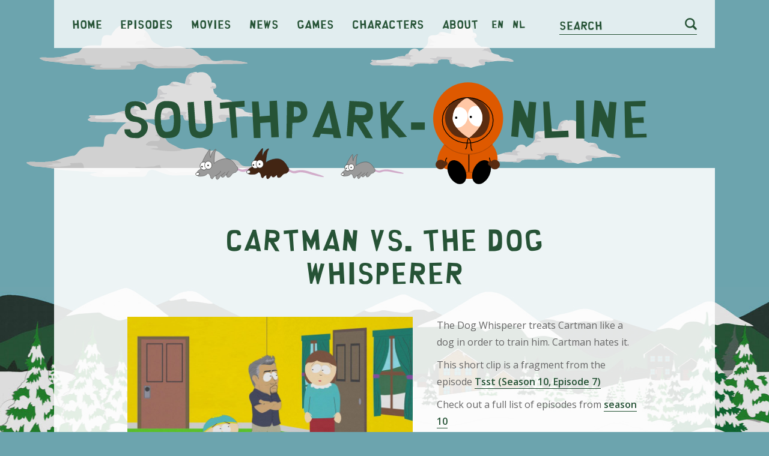

--- FILE ---
content_type: text/html; charset=UTF-8
request_url: https://southpark-online.nl/en/clip/cartman-vs-the-dog-whisperer
body_size: 4658
content:
<!doctype html>
<html class="no-js" lang="en">
<head>
    <meta charset="utf-8" />
    <meta name="viewport" content="width=device-width, initial-scale=1.0" />
            <script async src="//pagead2.googlesyndication.com/pagead/js/adsbygoogle.js?client=ca-pub-3707221209249673" crossorigin="anonymous"></script>
<script async>
    window.addEventListener( 'load', function() {
        var settings_set = false;
        var banners = document.getElementsByClassName('adsbygoogle');
        for(var i = 0; i < banners.length; i++)
        {
            // Ignore adsbygoogle-noablate, that (hidden) banner appears to be auto-added
            if( !banners.item(i).classList.contains('js-lazy-ad') && !banners.item(i).classList.contains('adsbygoogle-noablate')  ){
                
                    (adsbygoogle = window.adsbygoogle || []).push({});
                
console.log('non lazy ad pushed');
            }
        }
    } );
</script>                <!-- Google tag (gtag.js) -->
<script async src="https://www.googletagmanager.com/gtag/js?id=G-YC9N022114"></script>
<script>
  window.dataLayer = window.dataLayer || [];
  function gtag(){dataLayer.push(arguments);}
  gtag('js', new Date());

  gtag('config', 'G-YC9N022114');
</script>    
        <title>Cartman vs. The Dog Whisperer - Clip | Tsst - Episode | Southpark-online.nl</title>
    
    <link href="https://fonts.gstatic.com" rel="preconnect" crossorigin>
    <link href="https://fonts.googleapis.com" rel="preconnect" crossorigin>

    
    <link rel="shortcut icon" href="/assets/images/favicon/favicon.ico" type="image/x-icon" />
    <link rel="apple-touch-icon" sizes="57x57" href="/assets/images/favicon/apple-touch-icon-57x57.png">
    <link rel="apple-touch-icon" sizes="60x60" href="/assets/images/favicon/apple-touch-icon-60x60.png">
    <link rel="apple-touch-icon" sizes="72x72" href="/assets/images/favicon/apple-touch-icon-72x72.png">
    <link rel="apple-touch-icon" sizes="76x76" href="/assets/images/favicon/apple-touch-icon-76x76.png">
    <link rel="apple-touch-icon" sizes="114x114" href="/assets/images/favicon/apple-touch-icon-114x114.png">
    <link rel="apple-touch-icon" sizes="120x120" href="/assets/images/favicon/apple-touch-icon-120x120.png">
    <link rel="apple-touch-icon" sizes="144x144" href="/assets/images/favicon/apple-touch-icon-144x144.png">
    <link rel="apple-touch-icon" sizes="152x152" href="/assets/images/favicon/apple-touch-icon-152x152.png">
    <link rel="apple-touch-icon" sizes="180x180" href="/assets/images/favicon/apple-touch-icon-180x180.png">
    <link rel="icon" type="image/png" href="/assets/images/favicon/favicon-16x16.png" sizes="16x16">
    <link rel="icon" type="image/png" href="/assets/images/favicon/favicon-32x32.png" sizes="32x32">
    <link rel="icon" type="image/png" href="/assets/images/favicon/favicon-96x96.png" sizes="96x96">
    <link rel="icon" type="image/png" href="/assets/images/favicon/android-chrome-192x192.png" sizes="192x192">
    <meta name="msapplication-square70x70logo" content="/assets/images/favicon/smalltile.png" />
    <meta name="msapplication-square150x150logo" content="/assets/images/favicon/mediumtile.png" />
    <meta name="msapplication-wide310x150logo" content="/assets/images/favicon/widetile.png" />
    <meta name="msapplication-square310x310logo" content="/assets/images/favicon/largetile.png" />

    <link rel="alternate" hreflang="en" href="https://southpark-online.nl/en/clip/cartman-vs-the-dog-whisperer" />
    <link rel="alternate" hreflang="nl" href="https://southpark-online.nl/nl/clip/cartman-vs-the-dog-whisperer" />
    <link rel="alternate" hreflang="x-default" href="https://southpark-online.nl/en/clip/cartman-vs-the-dog-whisperer" />

        <meta name="keywords" content="Cartman vs. The Dog Whisperer, South Park clip, South Park clip Cartman vs. The Dog Whisperer, watch South Park clip Cartman vs. The Dog Whisperer online, watch South Park clip Cartman vs. The Dog Whisperer">
    
    <meta name="description" content="The Dog Whisperer begins working with Cartman.">

        <meta property="og:title" content="Clip Cartman vs. The Dog Whisperer | Episode Tsst | Southpark-online.nl">
    <meta property="og:description" content="The Dog Whisperer begins working with Cartman.">
        <meta property="og:type" content="website">
        <meta property="og:url" content="https://southpark-online.nl/en/clip/cartman-vs-the-dog-whisperer">
        <meta property="og:image" content="https://southpark-online.nl/assets/images/website/img_opengraph.jpg">

        
        <meta name="twitter:card" content="summary">
        <meta name="twitter:title" content="Clip Cartman vs. The Dog Whisperer | Episode Tsst | Southpark-online.nl">
    <meta name="twitter:description" content="The Dog Whisperer begins working with Cartman.">
        <meta name="twitter:image" content="https://southpark-online.nl/assets/images/website/img_opengraph.jpg">
        <meta name="twitter:url" content="https://southpark-online.nl/en/clip/cartman-vs-the-dog-whisperer">

        <link rel="preload" href="/assets/fonts/south-park/south-park.ttf" as="font" crossorigin="anonymous" />

            <link rel="stylesheet" href="/assets/css/app.css">
    
    
    
</head>
<body class="is-non-touch  ">
            <div class="u-relative u-overflow-x-hidden">
            <div class="o-clouds js-clouds-and-vehicles-holder"></div>
            <header class="o-wrapper u-relative u-z-index-higher c-header">
                <div class="o-wrapper-inner c-top-bar">
                    
                    
                    
                    
                    

                    <div class="c-top-bar-inner">
                        <nav class="c-nav-wrapper js-nav">
    <ul class="c-nav">
        <li class="c-nav-item"><a href="/en" class="c-nav-anchor">Home</a></li>
        <li class="c-nav-item"><a href="/en/episodes/season-26" class="c-nav-anchor">Episodes</a></li>
        <li class="c-nav-item"><a href="/en/movies" class="c-nav-anchor">Movies</a></li>
        <li class="c-nav-item"><a href="/en/news" class="c-nav-anchor">News</a></li>
        <li class="c-nav-item"><a href="/en/games" class="c-nav-anchor">Games</a></li>
        <li class="c-nav-item"><a href="/en/characters" class="c-nav-anchor">Characters</a></li>
        <li class="c-nav-item"><a href="/en/about-us" class="c-nav-anchor">About</a></li>
        <li class="c-nav-item"><a href="/en/clip/cartman-vs-the-dog-whisperer" class="c-language-anchor">en</a></li>
        <li class="c-nav-item"><a href="/nl/clip/cartman-vs-the-dog-whisperer" class="c-language-anchor">nl</a></li>
    </ul>
</nav>
                        <div class="c-search-wrapper">
    <form action="/en/search" method="GET" class="c-search-form js-search-animation">
        <input type="text" name="q" class="c-field c-search-input" id="search" value="">
        <label for="search" class="c-search-label">Search</label>
        <button type="submit" class="c-search-button">
            <svg xmlns="http://www.w3.org/2000/svg" viewBox="0 0 24 24" class="c-search-icon">
                <path class="c-search-icon-path" d="M23.4,20.6l-5.1-5.1A10.49,10.49,0,0,0,20,10,10,10,0,1,0,10,20a9.67,9.67,0,0,0,5.5-1.7l5.1,5.1a2,2,0,0,0,2.8-2.8ZM3,10a7,7,0,1,1,7,7A7,7,0,0,1,3,10Z" />
            </svg>
        </button>
    </form>
</div>                        <a href="/en/search" class="c-search-icon-anchor hide-for-large">
                            <svg xmlns="http://www.w3.org/2000/svg" viewBox="0 0 24 24" class="c-search-icon">
                                <path class="c-search-icon-path" d="M23.4,20.6l-5.1-5.1A10.49,10.49,0,0,0,20,10,10,10,0,1,0,10,20a9.67,9.67,0,0,0,5.5-1.7l5.1,5.1a2,2,0,0,0,2.8-2.8ZM3,10a7,7,0,1,1,7,7A7,7,0,0,1,3,10Z" />
                            </svg>
                        </a>
                        <button type="button" class="c-hamburger hide-for-medium js-hamburger">
                            <span class="c-hamburger-inner"></span>
                        </button>
                    </div>
                </div>
                <div class="c-header-view small">
                    <img src="/assets/images/website/logo_southparkonline.svg" class="c-logo">
                </div>
            </header>
            <div class="o-flex-parent u-relative align-center">
                
                
                
                <main class="o-wrapper u-no-margin">
                                                                        
                            <div class="row small-collapse xlarge-uncollapse align-center o-wrapper-inner u-bg-ghost-white u-padding-vertical-medium">
            <div class="column">
        <div class="c-banner responsive-banner" >
                    <ins class="adsbygoogle  between-content"
                style="display:block;"
                data-ad-client="ca-pub-3707221209249673"
                data-ad-slot="4602043116"
                data-ad-format="auto"
                data-full-width-responsive="true"
                ></ins>
                    </div>
                </div>
        </div>
    
                                                                
     <div class="row align-center o-wrapper-inner u-bg-ghost-white u-padding-top-medium">
        <section class="column small-10">
            <header class="row align-center">
                <h1 class="c-heading-large medium-10 column text-center">Cartman vs. The Dog Whisperer</h1>
            </header>

            <div class="row">
                <div class="column small-12">
                                            <figure class="o-episode-image text-center xlarge-text-left">
                            <img src="/assets/images/clips/cartman-vs-the-dog-whisperer.jpg" alt="Cartman vs. The Dog Whisperer - Season 10 Episode 7 - South Park" title="Cartman vs. The Dog Whisperer - Season 10 Episode 7 - South Park">
                        </figure>
                                                            <p>
                        The Dog Whisperer treats Cartman like a dog in order to train him. Cartman hates it.
                    </p>
                    <p>
                        This short clip is a fragment from the episode                        <a class="c-link c-link-underline u-font-bold" href="/en/episodes/season-10/episode-7/tsst">Tsst (Season 10, Episode 7)</a>
                    </p>
                    <p>
                        Check out a full list of episodes from                        <a class="c-link c-link-underline u-font-bold" href="/en/episodes?10">season 10</a>
                    </p>
                </div>
            </div>
        </section>
    </div>

     
    <div class="row small-collapse xlarge-uncollapse align-center o-wrapper-inner u-bg-ghost-white u-padding-vertical-medium">
            <div class="column">
        <div class="c-banner responsive-banner" >
                    <ins class="adsbygoogle  between-content"
                style="display:block;"
                data-ad-client="ca-pub-3707221209249673"
                data-ad-slot="1946770246"
                data-ad-format="auto"
                data-full-width-responsive="true"
                ></ins>
                    </div>
                </div>
        </div>
    

     <div class="row align-center o-wrapper-inner u-bg-ghost-white u-padding-bottom ">
        <div class="column small-10">
                            <div class="row">
                    <div class="column">
                        <h2 class="c-heading-small">Watch clip</h2>
                        Watch this clip on the website <a href="https://www.southparkstudios.com/video-clips/lauyra/south-park-cartman-vs-the-dog-whisperer" target="_blank" class="c-link c-link-underline u-font-bold" target="_blank">southparkstudios.com</a>.                    </div>
                </div>
                        <footer class="row">
                <div class="column small-12 u-margin-top-large">
                    <a href="https://southpark-online.nl" class="c-link-sp">< Go back</a>
                </div>
            </footer>
        </div>
    </div>

    
    <div class="row align-center o-wrapper-inner u-bg-ghost-white">
    <div class="column medium-10">
        <hr class="u-no-margin-vertical">        
    </div>
</div>
    
    <div class="o-wrapper-inner u-bg-ghost-white u-padding-top">
        <div class="row align-center">
            <div class="small-12 column text-center">
                <header class="row align-center">
                    <h2 class="c-heading-medium medium-10 column text-center">Clips from the same episode "<a href="/en/episodes/season-10/episode-7/tsst">Tsst</a>"</h2>
                </header>

                <div class="row align-center small-up-1 medium-up-2 large-up-4">
                    <a href="/en/clip/cartman-vs-nanny-911" class="column c-card o-image-scale primary">
            <article>
                                    <figure class="c-card-image u-overflow-hidden">
                                                    <img data-src="/assets/images/clips/cartman-vs-nanny-911.jpg" width="250" alt="Cartman vs. Nanny 911 - Season 10 Episode 7 - South Park" title="Cartman vs. Nanny 911 - Season 10 Episode 7 - South Park" class="o-image js-lazy">
                            <noscript>
                                <img src="/assets/images/clips/cartman-vs-nanny-911.jpg" width="250" alt="Cartman vs. Nanny 911 - Season 10 Episode 7 - South Park" title="Cartman vs. Nanny 911 - Season 10 Episode 7 - South Park" class="o-image">
                            </noscript>
                                            </figure>
                                <header>
                    <h2 class="c-heading-small c-card-title">Cartman vs. Nanny 911</h2>
                </header>
                 
                    <p class="c-card-content">Nanny Stella of the TV show &quot;Nanny 911&quot; comes to impose some discipline on Cartman, but her bag of t...</p>
                                <footer class="u-margin-top-small">
                    <span class="c-card-anchor">> Watch clip</span>
                </footer>
            </article>
        </a>
        
        
        

        
        
            <a href="/en/clip/discipline-with-kfc" class="column c-card o-image-scale primary">
            <article>
                                    <figure class="c-card-image u-overflow-hidden">
                                                    <img data-src="/assets/images/clips/discipline-with-kfc.jpg" width="250" alt="Discipline with KFC - Season 10 Episode 7 - South Park" title="Discipline with KFC - Season 10 Episode 7 - South Park" class="o-image js-lazy">
                            <noscript>
                                <img src="/assets/images/clips/discipline-with-kfc.jpg" width="250" alt="Discipline with KFC - Season 10 Episode 7 - South Park" title="Discipline with KFC - Season 10 Episode 7 - South Park" class="o-image">
                            </noscript>
                                            </figure>
                                <header>
                    <h2 class="c-heading-small c-card-title">Discipline with KFC</h2>
                </header>
                 
                    <p class="c-card-content">The Dog Whisperer picks up where he left off. He shows Cartman&#039;s Mom how to establish dominance.</p>
                                <footer class="u-margin-top-small">
                    <span class="c-card-anchor">> Watch clip</span>
                </footer>
            </article>
        </a>
        
        
        

        
        
            <a href="/en/clip/walking-cartman" class="column c-card o-image-scale primary">
            <article>
                                    <figure class="c-card-image u-overflow-hidden">
                                                    <img data-src="/assets/images/clips/walking-cartman.jpg" width="250" alt="Walking Cartman - Season 10 Episode 7 - South Park" title="Walking Cartman - Season 10 Episode 7 - South Park" class="o-image js-lazy">
                            <noscript>
                                <img src="/assets/images/clips/walking-cartman.jpg" width="250" alt="Walking Cartman - Season 10 Episode 7 - South Park" title="Walking Cartman - Season 10 Episode 7 - South Park" class="o-image">
                            </noscript>
                                            </figure>
                                <header>
                    <h2 class="c-heading-small c-card-title">Walking Cartman</h2>
                </header>
                 
                    <p class="c-card-content">The Dog Whisperer leashes Cartman up and walks him. By the time the walk is over, Cartman&#039;s mom has ...</p>
                                <footer class="u-margin-top-small">
                    <span class="c-card-anchor">> Watch clip</span>
                </footer>
            </article>
        </a>
        
        
        

        
        
            <a href="/en/clip/cartman-vs-super-nanny" class="column c-card o-image-scale primary">
            <article>
                                    <figure class="c-card-image u-overflow-hidden">
                                                    <img data-src="/assets/images/clips/cartman-vs-super-nanny.jpg" width="250" alt="Cartman vs. Super Nanny - Season 10 Episode 7 - South Park" title="Cartman vs. Super Nanny - Season 10 Episode 7 - South Park" class="o-image js-lazy">
                            <noscript>
                                <img src="/assets/images/clips/cartman-vs-super-nanny.jpg" width="250" alt="Cartman vs. Super Nanny - Season 10 Episode 7 - South Park" title="Cartman vs. Super Nanny - Season 10 Episode 7 - South Park" class="o-image">
                            </noscript>
                                            </figure>
                                <header>
                    <h2 class="c-heading-small c-card-title">Cartman vs. Super Nanny</h2>
                </header>
                 
                    <p class="c-card-content">Cartman sends Super Nanny off to a mental institution after 3 days of mental torture.</p>
                                <footer class="u-margin-top-small">
                    <span class="c-card-anchor">> Watch clip</span>
                </footer>
            </article>
        </a>
        
        
        

        
        
            <a href="/en/clip/little-runaway" class="column c-card o-image-scale primary">
            <article>
                                    <figure class="c-card-image u-overflow-hidden">
                                                    <img data-src="/assets/images/clips/little-runaway.jpg" width="250" alt="Little Runaway - Season 10 Episode 7 - South Park" title="Little Runaway - Season 10 Episode 7 - South Park" class="o-image js-lazy">
                            <noscript>
                                <img src="/assets/images/clips/little-runaway.jpg" width="250" alt="Little Runaway - Season 10 Episode 7 - South Park" title="Little Runaway - Season 10 Episode 7 - South Park" class="o-image">
                            </noscript>
                                            </figure>
                                <header>
                    <h2 class="c-heading-small c-card-title">Little Runaway</h2>
                </header>
                 
                    <p class="c-card-content">Cartman runs away from home, confident that any of his friends will take him in off the streets. He ...</p>
                                <footer class="u-margin-top-small">
                    <span class="c-card-anchor">> Watch clip</span>
                </footer>
            </article>
        </a>
        
        
        

        
        
            <a href="/en/clip/eric-is-out-of-control" class="column c-card o-image-scale primary">
            <article>
                                    <figure class="c-card-image u-overflow-hidden">
                                                    <img data-src="/assets/images/clips/eric-is-out-of-control.jpg" width="250" alt="Eric is Out of Control - Season 10 Episode 7 - South Park" title="Eric is Out of Control - Season 10 Episode 7 - South Park" class="o-image js-lazy">
                            <noscript>
                                <img src="/assets/images/clips/eric-is-out-of-control.jpg" width="250" alt="Eric is Out of Control - Season 10 Episode 7 - South Park" title="Eric is Out of Control - Season 10 Episode 7 - South Park" class="o-image">
                            </noscript>
                                            </figure>
                                <header>
                    <h2 class="c-heading-small c-card-title">Eric is Out of Control</h2>
                </header>
                 
                    <p class="c-card-content">When Cartman convinces some kid to saw through his own leg at school, his mom is at her wit&#039;s end.</p>
                                <footer class="u-margin-top-small">
                    <span class="c-card-anchor">> Watch clip</span>
                </footer>
            </article>
        </a>
        
        
        

        
        
            <a href="/en/clip/skinless-chicken" class="column c-card o-image-scale primary">
            <article>
                                    <figure class="c-card-image u-overflow-hidden">
                                                    <img data-src="/assets/images/clips/skinless-chicken.jpg" width="250" alt="Skinless Chicken - Season 10 Episode 7 - South Park" title="Skinless Chicken - Season 10 Episode 7 - South Park" class="o-image js-lazy">
                            <noscript>
                                <img src="/assets/images/clips/skinless-chicken.jpg" width="250" alt="Skinless Chicken - Season 10 Episode 7 - South Park" title="Skinless Chicken - Season 10 Episode 7 - South Park" class="o-image">
                            </noscript>
                                            </figure>
                                <header>
                    <h2 class="c-heading-small c-card-title">Skinless Chicken</h2>
                </header>
                 
                    <p class="c-card-content">When Cartman returns from the streets, Cartman&#039;s Mom quickly establishes her dominance.</p>
                                <footer class="u-margin-top-small">
                    <span class="c-card-anchor">> Watch clip</span>
                </footer>
            </article>
        </a>
        
        
        

        
        
            <a href="/en/clip/best-friend-or-son" class="column c-card o-image-scale primary">
            <article>
                                    <figure class="c-card-image u-overflow-hidden">
                                                    <img data-src="/assets/images/clips/best-friend-or-son.jpg" width="250" alt="Best Friend or Son? - Season 10 Episode 7 - South Park" title="Best Friend or Son? - Season 10 Episode 7 - South Park" class="o-image js-lazy">
                            <noscript>
                                <img src="/assets/images/clips/best-friend-or-son.jpg" width="250" alt="Best Friend or Son? - Season 10 Episode 7 - South Park" title="Best Friend or Son? - Season 10 Episode 7 - South Park" class="o-image">
                            </noscript>
                                            </figure>
                                <header>
                    <h2 class="c-heading-small c-card-title">Best Friend or Son?</h2>
                </header>
                 
                    <p class="c-card-content">Cartman has changed completely, the perfect son -- he&#039;s up early doing homework, chores and eating a...</p>
                                <footer class="u-margin-top-small">
                    <span class="c-card-anchor">> Watch clip</span>
                </footer>
            </article>
        </a>
        
        
        

        
        
            <a href="/en/clip/leader-of-the-pack" class="column c-card o-image-scale primary">
            <article>
                                    <figure class="c-card-image u-overflow-hidden">
                                                    <img data-src="/assets/images/clips/leader-of-the-pack.jpg" width="250" alt="Leader of the Pack - Season 10 Episode 7 - South Park" title="Leader of the Pack - Season 10 Episode 7 - South Park" class="o-image js-lazy">
                            <noscript>
                                <img src="/assets/images/clips/leader-of-the-pack.jpg" width="250" alt="Leader of the Pack - Season 10 Episode 7 - South Park" title="Leader of the Pack - Season 10 Episode 7 - South Park" class="o-image">
                            </noscript>
                                            </figure>
                                <header>
                    <h2 class="c-heading-small c-card-title">Leader of the Pack</h2>
                </header>
                 
                    <p class="c-card-content">Cartman&#039;s spirit is broken and finally he starts to behave. He can&#039;t believe he&#039;s brushing his teeth...</p>
                                <footer class="u-margin-top-small">
                    <span class="c-card-anchor">> Watch clip</span>
                </footer>
            </article>
        </a>
        
        
        

        
        
            <a href="/en/clip/paper-towels-and-a-knife" class="column c-card o-image-scale primary">
            <article>
                                    <figure class="c-card-image u-overflow-hidden">
                                                    <img data-src="/assets/images/clips/paper-towels-and-a-knife.jpg" width="250" alt="Paper Towels and a Knife - Season 10 Episode 7 - South Park" title="Paper Towels and a Knife - Season 10 Episode 7 - South Park" class="o-image js-lazy">
                            <noscript>
                                <img src="/assets/images/clips/paper-towels-and-a-knife.jpg" width="250" alt="Paper Towels and a Knife - Season 10 Episode 7 - South Park" title="Paper Towels and a Knife - Season 10 Episode 7 - South Park" class="o-image">
                            </noscript>
                                            </figure>
                                <header>
                    <h2 class="c-heading-small c-card-title">Paper Towels and a Knife</h2>
                </header>
                 
                    <p class="c-card-content">Cartman is inches from killing his mother, but he just can&#039;t. He has a psychotic episode that makes ...</p>
                                <footer class="u-margin-top-small">
                    <span class="c-card-anchor">> Watch clip</span>
                </footer>
            </article>
        </a>
        
        
        

        
        
            <a href="/en/clip/plan-to-kill-mom" class="column c-card o-image-scale primary">
            <article>
                                    <figure class="c-card-image u-overflow-hidden">
                                                    <img data-src="/assets/images/clips/plan-to-kill-mom.jpg" width="250" alt="Plan to Kill Mom - Season 10 Episode 7 - South Park" title="Plan to Kill Mom - Season 10 Episode 7 - South Park" class="o-image js-lazy">
                            <noscript>
                                <img src="/assets/images/clips/plan-to-kill-mom.jpg" width="250" alt="Plan to Kill Mom - Season 10 Episode 7 - South Park" title="Plan to Kill Mom - Season 10 Episode 7 - South Park" class="o-image">
                            </noscript>
                                            </figure>
                                <header>
                    <h2 class="c-heading-small c-card-title">Plan to Kill Mom</h2>
                </header>
                 
                    <p class="c-card-content">Fed up with his mom&#039;s new rules, Cartman decides to kill her with help from the boys.</p>
                                <footer class="u-margin-top-small">
                    <span class="c-card-anchor">> Watch clip</span>
                </footer>
            </article>
        </a>
        
        
        

        
        
    
                </div>
            </div>
        </div>
    </div>
    
                    <footer class="o-wrapper o-footer">
    <div class="o-wrapper-inner u-bg-secondary u-padding-vertical-large">
        <div class="column small-12 medium-10 u-color-white">
            <div class="row">
                <div class="column small-4">
                    <a href="/en" class="c-link o-footer-link white">Home</a><br>
                    <a href="/en/episodes" class="c-link o-footer-link white">Episodes</a><br>
                    <a href="/en/movies" class="c-link o-footer-link white">Movies</a><br>
                    <a href="/en/news" class="c-link o-footer-link white">News</a><br>
                    <a href="/en/games" class="c-link o-footer-link white">Games</a><br>
                    <a href="/en/characters" class="c-link o-footer-link white">Characters</a><br>
                    <a href="/en/about-us" class="c-link o-footer-link white">About</a>
                </div>
                <div class="column small-8">
                    <p>
                        <a href="/en/clip/cartman-vs-the-dog-whisperer" class="c-link o-footer-link white">English</a><br>
                        <a href="/nl/clip/cartman-vs-the-dog-whisperer" class="c-link o-footer-link white">Nederlands</a>
                    </p>
                    <p class="u-font-small">
                        &copy; 2008 - 2026 Southpark-online.nl - For fans, by fans<br>All rights reserved.<br>
                    </p>
                    <p class="u-font-small">
                        <a href="/en/privacy-statement" class="c-link o-footer-link white">Privacy statement</a><br>
                        <a href="javascript:googlefc.callbackQueue.push(googlefc.showRevocationMessage)" class="c-link o-footer-link white">Cookie settings</a>
                    </p>
                </div>
            </div>
        </div>
    </div>
</footer>                </main>
                
                
                
            </div>                    
        </div>
    

    
            <script src="/assets/js/app.js"></script>
    
    
    <script>
                    $(document).foundation();

            var navigation_func = new navigation();
            navigation_func.init();

            var search_form_func = new searchForm(); 
            search_form_func.init();

                            var clouds_and_planes_func = new cloudsAndPlanes();
                clouds_and_planes_func.init();
            
                        </script>
        
</body>
</html>

--- FILE ---
content_type: text/html; charset=utf-8
request_url: https://www.google.com/recaptcha/api2/aframe
body_size: 268
content:
<!DOCTYPE HTML><html><head><meta http-equiv="content-type" content="text/html; charset=UTF-8"></head><body><script nonce="ZcGpSwe38qCuXqUL-j_T8Q">/** Anti-fraud and anti-abuse applications only. See google.com/recaptcha */ try{var clients={'sodar':'https://pagead2.googlesyndication.com/pagead/sodar?'};window.addEventListener("message",function(a){try{if(a.source===window.parent){var b=JSON.parse(a.data);var c=clients[b['id']];if(c){var d=document.createElement('img');d.src=c+b['params']+'&rc='+(localStorage.getItem("rc::a")?sessionStorage.getItem("rc::b"):"");window.document.body.appendChild(d);sessionStorage.setItem("rc::e",parseInt(sessionStorage.getItem("rc::e")||0)+1);localStorage.setItem("rc::h",'1769024558393');}}}catch(b){}});window.parent.postMessage("_grecaptcha_ready", "*");}catch(b){}</script></body></html>

--- FILE ---
content_type: text/css
request_url: https://southpark-online.nl/assets/css/app.css
body_size: 8697
content:
@import url(https://fonts.googleapis.com/css?family=Open+Sans:400,600);@font-face{font-family:South-Park;src:url(../fonts/south-park/south-park.ttf) format("truetype")}
/*! normalize.css v8.0.0 | MIT License | github.com/necolas/normalize.css */html{line-height:1.15;-webkit-text-size-adjust:100%}h1{font-size:2em;margin:.67em 0}hr{box-sizing:content-box;overflow:visible}pre{font-family:monospace,monospace;font-size:1em}a{background-color:transparent}abbr[title]{border-bottom:none;text-decoration:underline;-webkit-text-decoration:underline dotted;text-decoration:underline dotted}b,strong{font-weight:bolder}code,kbd,samp{font-family:monospace,monospace;font-size:1em}sub,sup{font-size:75%;line-height:0;position:relative;vertical-align:baseline}sub{bottom:-.25em}sup{top:-.5em}img{border-style:none}button,input,optgroup,select,textarea{font-size:100%;line-height:1.15;margin:0}button,input{overflow:visible}button,select{text-transform:none}[type=button],[type=reset],[type=submit],button{-webkit-appearance:button}[type=button]::-moz-focus-inner,[type=reset]::-moz-focus-inner,[type=submit]::-moz-focus-inner,button::-moz-focus-inner{border-style:none;padding:0}[type=button]:-moz-focusring,[type=reset]:-moz-focusring,[type=submit]:-moz-focusring,button:-moz-focusring{outline:1px dotted ButtonText}fieldset{padding:.35em .75em .625em}legend{box-sizing:border-box;color:inherit;display:table;max-width:100%;padding:0;white-space:normal}progress{vertical-align:baseline}textarea{overflow:auto}[type=checkbox],[type=radio]{box-sizing:border-box;padding:0}[type=number]::-webkit-inner-spin-button,[type=number]::-webkit-outer-spin-button{height:auto}[type=search]{-webkit-appearance:textfield;outline-offset:-2px}[type=search]::-webkit-search-decoration{-webkit-appearance:none}::-webkit-file-upload-button{-webkit-appearance:button;font:inherit}details{display:block}summary{display:list-item}[hidden],template{display:none}.foundation-mq{font-family:"small=0em&medium=40em&large=60em&xlarge=75em&xxlarge=100em&xxxlarge=112.5em"}html{box-sizing:border-box;font-size:62.5%}*,:after,:before{box-sizing:inherit}body{margin:0;padding:0;background:#6ca4ae;font-family:Open Sans,Helvetica,Roboto,Arial,sans-serif;font-weight:400;line-height:1.8;color:#666;-webkit-font-smoothing:antialiased;-moz-osx-font-smoothing:grayscale}img{display:inline-block;vertical-align:middle;max-width:100%;height:auto;-ms-interpolation-mode:bicubic}textarea{height:auto;min-height:50px;border-radius:0}select{box-sizing:border-box;width:100%;border-radius:0}.map_canvas embed,.map_canvas img,.map_canvas object,.mqa-display embed,.mqa-display img,.mqa-display object{max-width:none!important}button{padding:0;-webkit-appearance:none;-moz-appearance:none;appearance:none;border:0;border-radius:0;background:transparent;line-height:1;cursor:auto}[data-whatinput=mouse] button{outline:0}pre{overflow:auto}button,input,optgroup,select,textarea{font-family:inherit}.is-visible{display:block!important}.is-hidden{display:none!important}.row{max-width:114rem;margin-right:auto;margin-left:auto;display:flex;flex-flow:row wrap}.row .row{margin-right:-1rem;margin-left:-1rem}@media print,screen and (min-width:40em){.row .row{margin-right:-2rem;margin-left:-2rem}}@media print,screen and (min-width:60em){.row .row{margin-right:-3rem;margin-left:-3rem}}@media screen and (min-width:75em){.row .row{margin-right:-3rem;margin-left:-3rem}}@media screen and (min-width:100em){.row .row{margin-right:-3rem;margin-left:-3rem}}.row .row.collapse{margin-right:0;margin-left:0}.row.expanded{max-width:none}.row.expanded .row{margin-right:auto;margin-left:auto}.row:not(.expanded) .row{max-width:none}.row.collapse>.column,.row.collapse>.columns{padding-right:0;padding-left:0}.row.collapse>.column>.row,.row.collapse>.columns>.row,.row.is-collapse-child{margin-right:0;margin-left:0}.column,.columns{flex:1 1 0px;padding-right:1rem;padding-left:1rem;min-width:0}@media print,screen and (min-width:40em){.column,.columns{padding-right:2rem;padding-left:2rem}}@media print,screen and (min-width:60em){.column,.columns{padding-right:3rem;padding-left:3rem}}.column.row.row,.row.row.columns{float:none;display:block}.row .column.row.row,.row .row.row.columns{margin-right:0;margin-left:0;padding-right:0;padding-left:0}.small-1{flex:0 0 8.3333333333%;max-width:8.3333333333%}.small-offset-0{margin-left:0}.small-2{flex:0 0 16.6666666667%;max-width:16.6666666667%}.small-offset-1{margin-left:8.3333333333%}.small-3{flex:0 0 25%;max-width:25%}.small-offset-2{margin-left:16.6666666667%}.small-4{flex:0 0 33.3333333333%;max-width:33.3333333333%}.small-offset-3{margin-left:25%}.small-5{flex:0 0 41.6666666667%;max-width:41.6666666667%}.small-offset-4{margin-left:33.3333333333%}.small-6{flex:0 0 50%;max-width:50%}.small-offset-5{margin-left:41.6666666667%}.small-7{flex:0 0 58.3333333333%;max-width:58.3333333333%}.small-offset-6{margin-left:50%}.small-8{flex:0 0 66.6666666667%;max-width:66.6666666667%}.small-offset-7{margin-left:58.3333333333%}.small-9{flex:0 0 75%;max-width:75%}.small-offset-8{margin-left:66.6666666667%}.small-10{flex:0 0 83.3333333333%;max-width:83.3333333333%}.small-offset-9{margin-left:75%}.small-11{flex:0 0 91.6666666667%;max-width:91.6666666667%}.small-offset-10{margin-left:83.3333333333%}.small-12{flex:0 0 100%;max-width:100%}.small-offset-11{margin-left:91.6666666667%}.small-up-1{flex-wrap:wrap}.small-up-1>.column,.small-up-1>.columns{flex:0 0 100%;max-width:100%}.small-up-2{flex-wrap:wrap}.small-up-2>.column,.small-up-2>.columns{flex:0 0 50%;max-width:50%}.small-up-3{flex-wrap:wrap}.small-up-3>.column,.small-up-3>.columns{flex:0 0 33.3333333333%;max-width:33.3333333333%}.small-up-4{flex-wrap:wrap}.small-up-4>.column,.small-up-4>.columns{flex:0 0 25%;max-width:25%}.small-up-5{flex-wrap:wrap}.small-up-5>.column,.small-up-5>.columns{flex:0 0 20%;max-width:20%}.small-up-6{flex-wrap:wrap}.small-up-6>.column,.small-up-6>.columns{flex:0 0 16.6666666667%;max-width:16.6666666667%}.small-up-7{flex-wrap:wrap}.small-up-7>.column,.small-up-7>.columns{flex:0 0 14.2857142857%;max-width:14.2857142857%}.small-up-8{flex-wrap:wrap}.small-up-8>.column,.small-up-8>.columns{flex:0 0 12.5%;max-width:12.5%}.small-collapse>.column,.small-collapse>.columns{padding-right:0;padding-left:0}.small-uncollapse>.column,.small-uncollapse>.columns{padding-right:1rem;padding-left:1rem}@media print,screen and (min-width:40em){.medium-1{flex:0 0 8.3333333333%;max-width:8.3333333333%}.medium-offset-0{margin-left:0}.medium-2{flex:0 0 16.6666666667%;max-width:16.6666666667%}.medium-offset-1{margin-left:8.3333333333%}.medium-3{flex:0 0 25%;max-width:25%}.medium-offset-2{margin-left:16.6666666667%}.medium-4{flex:0 0 33.3333333333%;max-width:33.3333333333%}.medium-offset-3{margin-left:25%}.medium-5{flex:0 0 41.6666666667%;max-width:41.6666666667%}.medium-offset-4{margin-left:33.3333333333%}.medium-6{flex:0 0 50%;max-width:50%}.medium-offset-5{margin-left:41.6666666667%}.medium-7{flex:0 0 58.3333333333%;max-width:58.3333333333%}.medium-offset-6{margin-left:50%}.medium-8{flex:0 0 66.6666666667%;max-width:66.6666666667%}.medium-offset-7{margin-left:58.3333333333%}.medium-9{flex:0 0 75%;max-width:75%}.medium-offset-8{margin-left:66.6666666667%}.medium-10{flex:0 0 83.3333333333%;max-width:83.3333333333%}.medium-offset-9{margin-left:75%}.medium-11{flex:0 0 91.6666666667%;max-width:91.6666666667%}.medium-offset-10{margin-left:83.3333333333%}.medium-12{flex:0 0 100%;max-width:100%}.medium-offset-11{margin-left:91.6666666667%}.medium-up-1{flex-wrap:wrap}.medium-up-1>.column,.medium-up-1>.columns{flex:0 0 100%;max-width:100%}.medium-up-2{flex-wrap:wrap}.medium-up-2>.column,.medium-up-2>.columns{flex:0 0 50%;max-width:50%}.medium-up-3{flex-wrap:wrap}.medium-up-3>.column,.medium-up-3>.columns{flex:0 0 33.3333333333%;max-width:33.3333333333%}.medium-up-4{flex-wrap:wrap}.medium-up-4>.column,.medium-up-4>.columns{flex:0 0 25%;max-width:25%}.medium-up-5{flex-wrap:wrap}.medium-up-5>.column,.medium-up-5>.columns{flex:0 0 20%;max-width:20%}.medium-up-6{flex-wrap:wrap}.medium-up-6>.column,.medium-up-6>.columns{flex:0 0 16.6666666667%;max-width:16.6666666667%}.medium-up-7{flex-wrap:wrap}.medium-up-7>.column,.medium-up-7>.columns{flex:0 0 14.2857142857%;max-width:14.2857142857%}.medium-up-8{flex-wrap:wrap}.medium-up-8>.column,.medium-up-8>.columns{flex:0 0 12.5%;max-width:12.5%}}@media print,screen and (min-width:40em) and (min-width:40em){.medium-expand{flex:1 1 0px}}.row.medium-unstack>.column,.row.medium-unstack>.columns{flex:0 0 100%}@media print,screen and (min-width:40em){.row.medium-unstack>.column,.row.medium-unstack>.columns{flex:1 1 0px}}@media print,screen and (min-width:40em){.medium-collapse>.column,.medium-collapse>.columns{padding-right:0;padding-left:0}}@media print,screen and (min-width:40em){.medium-uncollapse>.column,.medium-uncollapse>.columns{padding-right:2rem;padding-left:2rem}}@media print,screen and (min-width:60em){.large-1{flex:0 0 8.3333333333%;max-width:8.3333333333%}.large-offset-0{margin-left:0}.large-2{flex:0 0 16.6666666667%;max-width:16.6666666667%}.large-offset-1{margin-left:8.3333333333%}.large-3{flex:0 0 25%;max-width:25%}.large-offset-2{margin-left:16.6666666667%}.large-4{flex:0 0 33.3333333333%;max-width:33.3333333333%}.large-offset-3{margin-left:25%}.large-5{flex:0 0 41.6666666667%;max-width:41.6666666667%}.large-offset-4{margin-left:33.3333333333%}.large-6{flex:0 0 50%;max-width:50%}.large-offset-5{margin-left:41.6666666667%}.large-7{flex:0 0 58.3333333333%;max-width:58.3333333333%}.large-offset-6{margin-left:50%}.large-8{flex:0 0 66.6666666667%;max-width:66.6666666667%}.large-offset-7{margin-left:58.3333333333%}.large-9{flex:0 0 75%;max-width:75%}.large-offset-8{margin-left:66.6666666667%}.large-10{flex:0 0 83.3333333333%;max-width:83.3333333333%}.large-offset-9{margin-left:75%}.large-11{flex:0 0 91.6666666667%;max-width:91.6666666667%}.large-offset-10{margin-left:83.3333333333%}.large-12{flex:0 0 100%;max-width:100%}.large-offset-11{margin-left:91.6666666667%}.large-up-1{flex-wrap:wrap}.large-up-1>.column,.large-up-1>.columns{flex:0 0 100%;max-width:100%}.large-up-2{flex-wrap:wrap}.large-up-2>.column,.large-up-2>.columns{flex:0 0 50%;max-width:50%}.large-up-3{flex-wrap:wrap}.large-up-3>.column,.large-up-3>.columns{flex:0 0 33.3333333333%;max-width:33.3333333333%}.large-up-4{flex-wrap:wrap}.large-up-4>.column,.large-up-4>.columns{flex:0 0 25%;max-width:25%}.large-up-5{flex-wrap:wrap}.large-up-5>.column,.large-up-5>.columns{flex:0 0 20%;max-width:20%}.large-up-6{flex-wrap:wrap}.large-up-6>.column,.large-up-6>.columns{flex:0 0 16.6666666667%;max-width:16.6666666667%}.large-up-7{flex-wrap:wrap}.large-up-7>.column,.large-up-7>.columns{flex:0 0 14.2857142857%;max-width:14.2857142857%}.large-up-8{flex-wrap:wrap}.large-up-8>.column,.large-up-8>.columns{flex:0 0 12.5%;max-width:12.5%}}@media print,screen and (min-width:60em) and (min-width:60em){.large-expand{flex:1 1 0px}}.row.large-unstack>.column,.row.large-unstack>.columns{flex:0 0 100%}@media print,screen and (min-width:60em){.row.large-unstack>.column,.row.large-unstack>.columns{flex:1 1 0px}}@media print,screen and (min-width:60em){.large-collapse>.column,.large-collapse>.columns{padding-right:0;padding-left:0}}@media print,screen and (min-width:60em){.large-uncollapse>.column,.large-uncollapse>.columns{padding-right:3rem;padding-left:3rem}}@media screen and (min-width:75em){.xlarge-1{flex:0 0 8.3333333333%;max-width:8.3333333333%}.xlarge-offset-0{margin-left:0}.xlarge-2{flex:0 0 16.6666666667%;max-width:16.6666666667%}.xlarge-offset-1{margin-left:8.3333333333%}.xlarge-3{flex:0 0 25%;max-width:25%}.xlarge-offset-2{margin-left:16.6666666667%}.xlarge-4{flex:0 0 33.3333333333%;max-width:33.3333333333%}.xlarge-offset-3{margin-left:25%}.xlarge-5{flex:0 0 41.6666666667%;max-width:41.6666666667%}.xlarge-offset-4{margin-left:33.3333333333%}.xlarge-6{flex:0 0 50%;max-width:50%}.xlarge-offset-5{margin-left:41.6666666667%}.xlarge-7{flex:0 0 58.3333333333%;max-width:58.3333333333%}.xlarge-offset-6{margin-left:50%}.xlarge-8{flex:0 0 66.6666666667%;max-width:66.6666666667%}.xlarge-offset-7{margin-left:58.3333333333%}.xlarge-9{flex:0 0 75%;max-width:75%}.xlarge-offset-8{margin-left:66.6666666667%}.xlarge-10{flex:0 0 83.3333333333%;max-width:83.3333333333%}.xlarge-offset-9{margin-left:75%}.xlarge-11{flex:0 0 91.6666666667%;max-width:91.6666666667%}.xlarge-offset-10{margin-left:83.3333333333%}.xlarge-12{flex:0 0 100%;max-width:100%}.xlarge-offset-11{margin-left:91.6666666667%}.xlarge-up-1{flex-wrap:wrap}.xlarge-up-1>.column,.xlarge-up-1>.columns{flex:0 0 100%;max-width:100%}.xlarge-up-2{flex-wrap:wrap}.xlarge-up-2>.column,.xlarge-up-2>.columns{flex:0 0 50%;max-width:50%}.xlarge-up-3{flex-wrap:wrap}.xlarge-up-3>.column,.xlarge-up-3>.columns{flex:0 0 33.3333333333%;max-width:33.3333333333%}.xlarge-up-4{flex-wrap:wrap}.xlarge-up-4>.column,.xlarge-up-4>.columns{flex:0 0 25%;max-width:25%}.xlarge-up-5{flex-wrap:wrap}.xlarge-up-5>.column,.xlarge-up-5>.columns{flex:0 0 20%;max-width:20%}.xlarge-up-6{flex-wrap:wrap}.xlarge-up-6>.column,.xlarge-up-6>.columns{flex:0 0 16.6666666667%;max-width:16.6666666667%}.xlarge-up-7{flex-wrap:wrap}.xlarge-up-7>.column,.xlarge-up-7>.columns{flex:0 0 14.2857142857%;max-width:14.2857142857%}.xlarge-up-8{flex-wrap:wrap}.xlarge-up-8>.column,.xlarge-up-8>.columns{flex:0 0 12.5%;max-width:12.5%}}@media screen and (min-width:75em) and (min-width:75em){.xlarge-expand{flex:1 1 0px}}.row.xlarge-unstack>.column,.row.xlarge-unstack>.columns{flex:0 0 100%}@media screen and (min-width:75em){.row.xlarge-unstack>.column,.row.xlarge-unstack>.columns{flex:1 1 0px}}@media screen and (min-width:75em){.xlarge-collapse>.column,.xlarge-collapse>.columns{padding-right:0;padding-left:0}}@media screen and (min-width:75em){.xlarge-uncollapse>.column,.xlarge-uncollapse>.columns{padding-right:3rem;padding-left:3rem}}@media screen and (min-width:100em){.xxlarge-1{flex:0 0 8.3333333333%;max-width:8.3333333333%}.xxlarge-offset-0{margin-left:0}.xxlarge-2{flex:0 0 16.6666666667%;max-width:16.6666666667%}.xxlarge-offset-1{margin-left:8.3333333333%}.xxlarge-3{flex:0 0 25%;max-width:25%}.xxlarge-offset-2{margin-left:16.6666666667%}.xxlarge-4{flex:0 0 33.3333333333%;max-width:33.3333333333%}.xxlarge-offset-3{margin-left:25%}.xxlarge-5{flex:0 0 41.6666666667%;max-width:41.6666666667%}.xxlarge-offset-4{margin-left:33.3333333333%}.xxlarge-6{flex:0 0 50%;max-width:50%}.xxlarge-offset-5{margin-left:41.6666666667%}.xxlarge-7{flex:0 0 58.3333333333%;max-width:58.3333333333%}.xxlarge-offset-6{margin-left:50%}.xxlarge-8{flex:0 0 66.6666666667%;max-width:66.6666666667%}.xxlarge-offset-7{margin-left:58.3333333333%}.xxlarge-9{flex:0 0 75%;max-width:75%}.xxlarge-offset-8{margin-left:66.6666666667%}.xxlarge-10{flex:0 0 83.3333333333%;max-width:83.3333333333%}.xxlarge-offset-9{margin-left:75%}.xxlarge-11{flex:0 0 91.6666666667%;max-width:91.6666666667%}.xxlarge-offset-10{margin-left:83.3333333333%}.xxlarge-12{flex:0 0 100%;max-width:100%}.xxlarge-offset-11{margin-left:91.6666666667%}.xxlarge-up-1{flex-wrap:wrap}.xxlarge-up-1>.column,.xxlarge-up-1>.columns{flex:0 0 100%;max-width:100%}.xxlarge-up-2{flex-wrap:wrap}.xxlarge-up-2>.column,.xxlarge-up-2>.columns{flex:0 0 50%;max-width:50%}.xxlarge-up-3{flex-wrap:wrap}.xxlarge-up-3>.column,.xxlarge-up-3>.columns{flex:0 0 33.3333333333%;max-width:33.3333333333%}.xxlarge-up-4{flex-wrap:wrap}.xxlarge-up-4>.column,.xxlarge-up-4>.columns{flex:0 0 25%;max-width:25%}.xxlarge-up-5{flex-wrap:wrap}.xxlarge-up-5>.column,.xxlarge-up-5>.columns{flex:0 0 20%;max-width:20%}.xxlarge-up-6{flex-wrap:wrap}.xxlarge-up-6>.column,.xxlarge-up-6>.columns{flex:0 0 16.6666666667%;max-width:16.6666666667%}.xxlarge-up-7{flex-wrap:wrap}.xxlarge-up-7>.column,.xxlarge-up-7>.columns{flex:0 0 14.2857142857%;max-width:14.2857142857%}.xxlarge-up-8{flex-wrap:wrap}.xxlarge-up-8>.column,.xxlarge-up-8>.columns{flex:0 0 12.5%;max-width:12.5%}}@media screen and (min-width:100em) and (min-width:100em){.xxlarge-expand{flex:1 1 0px}}.row.xxlarge-unstack>.column,.row.xxlarge-unstack>.columns{flex:0 0 100%}@media screen and (min-width:100em){.row.xxlarge-unstack>.column,.row.xxlarge-unstack>.columns{flex:1 1 0px}}@media screen and (min-width:100em){.xxlarge-collapse>.column,.xxlarge-collapse>.columns{padding-right:0;padding-left:0}}@media screen and (min-width:100em){.xxlarge-uncollapse>.column,.xxlarge-uncollapse>.columns{padding-right:3rem;padding-left:3rem}}.shrink{flex:0 0 auto;max-width:100%}.column-block{margin-bottom:2rem}.column-block>:last-child{margin-bottom:0}@media print,screen and (min-width:40em){.column-block{margin-bottom:4rem}.column-block>:last-child{margin-bottom:0}}@media print,screen and (min-width:60em){.column-block{margin-bottom:6rem}.column-block>:last-child{margin-bottom:0}}blockquote,dd,div,dl,dt,form,h1,h2,h3,h4,h5,h6,li,ol,p,pre,td,th,ul{margin:0;padding:0}p{margin-bottom:1rem;font-size:inherit;line-height:1.8;text-rendering:optimizeLegibility}em,i{font-style:italic}b,em,i,strong{line-height:inherit}b,strong{font-weight:600}small{font-size:80%;line-height:inherit}.h1,.h2,.h3,.h4,.h5,.h6,h1,h2,h3,h4,h5,h6{font-family:South-Park,sans-serif;font-style:normal;font-weight:400;color:#265336;text-rendering:optimizeLegibility}.h1 small,.h2 small,.h3 small,.h4 small,.h5 small,.h6 small,h1 small,h2 small,h3 small,h4 small,h5 small,h6 small{line-height:0;color:#cacaca}.h1,h1{font-size:2.4rem}.h1,.h2,h1,h2{line-height:1.2;margin-top:0;margin-bottom:1rem}.h2,h2{font-size:2rem}.h3,h3{font-size:1.9rem}.h3,.h4,h3,h4{line-height:1.2;margin-top:0;margin-bottom:1rem}.h4,h4{font-size:1.8rem}.h5,h5{font-size:1.7rem}.h5,.h6,h5,h6{line-height:1.2;margin-top:0;margin-bottom:1rem}.h6,h6{font-size:1.6rem}@media print,screen and (min-width:40em){.h1,h1{font-size:4.8rem}.h2,h2{font-size:4rem}.h3,h3{font-size:3.1rem}.h4,h4{font-size:2.5rem}.h5,h5{font-size:2rem}.h6,h6{font-size:1.6rem}}a{line-height:inherit;color:#265336;text-decoration:none;cursor:pointer}a:focus,a:hover{color:#273631}a img,hr{border:0}hr{clear:both;max-width:114rem;height:0;margin:2rem auto;border-bottom:.2rem solid #c6e5d1}dl,ol,ul{margin-bottom:1rem;list-style-position:outside;line-height:1.8}li{font-size:inherit}ul{list-style-type:disc}ol,ul{margin-left:2rem}ol ol,ol ul,ul ol,ul ul{margin-left:1.25rem;margin-bottom:0}dl{margin-bottom:1rem}dl dt{margin-bottom:.3rem;font-weight:600}blockquote{margin:0 0 1rem;padding:.9rem 2rem 0 1.9rem;border-left:1px solid #cacaca}blockquote,blockquote p{line-height:1.8;color:#8a8a8a}cite{display:block;font-size:1.3rem;color:#8a8a8a}cite:before{content:"\2014   "}abbr,abbr[title]{border-bottom:1px dotted #0a0a0a;cursor:help;text-decoration:none}figure{margin:0}code{padding:.2rem .5rem .1rem;border:1px solid #cacaca;font-weight:400}code,kbd{background-color:#e6e6e6;font-family:Consolas,Liberation Mono,Courier,monospace;color:#0a0a0a}kbd{margin:0;padding:.2rem .4rem 0}.subheader{margin-top:.2rem;margin-bottom:.5rem;font-weight:400;line-height:1.4;color:#8a8a8a}.lead{font-size:78.125%;line-height:1.6}.stat{font-size:2.5rem;line-height:1}p+.stat{margin-top:-1rem}ol.no-bullet,ul.no-bullet{margin-left:0;list-style:none}.text-left{text-align:left}.text-right{text-align:right}.text-center{text-align:center}.text-justify{text-align:justify}@media print,screen and (min-width:40em){.medium-text-left{text-align:left}.medium-text-right{text-align:right}.medium-text-center{text-align:center}.medium-text-justify{text-align:justify}}@media print,screen and (min-width:60em){.large-text-left{text-align:left}.large-text-right{text-align:right}.large-text-center{text-align:center}.large-text-justify{text-align:justify}}@media screen and (min-width:75em){.xlarge-text-left{text-align:left}.xlarge-text-right{text-align:right}.xlarge-text-center{text-align:center}.xlarge-text-justify{text-align:justify}}@media screen and (min-width:100em){.xxlarge-text-left{text-align:left}.xxlarge-text-right{text-align:right}.xxlarge-text-center{text-align:center}.xxlarge-text-justify{text-align:justify}}.show-for-print{display:none!important}@media print{*{background:transparent!important;box-shadow:none!important;color:#000!important;text-shadow:none!important}.show-for-print{display:block!important}.hide-for-print{display:none!important}table.show-for-print{display:table!important}thead.show-for-print{display:table-header-group!important}tbody.show-for-print{display:table-row-group!important}tr.show-for-print{display:table-row!important}td.show-for-print,th.show-for-print{display:table-cell!important}a,a:visited{text-decoration:underline}a[href]:after{content:" (" attr(href) ")"}.ir a:after,a[href^="#"]:after,a[href^="javascript:"]:after{content:""}abbr[title]:after{content:" (" attr(title) ")"}blockquote,pre{border:1px solid #8a8a8a;page-break-inside:avoid}thead{display:table-header-group}img,tr{page-break-inside:avoid}img{max-width:100%!important}@page{margin:.5cm}h2,h3,p{orphans:3;widows:3}h2,h3{page-break-after:avoid}.print-break-inside{page-break-inside:auto}}.flex-video,.responsive-embed{position:relative;height:0;margin-bottom:1.6rem;padding-bottom:75%;overflow:hidden}.flex-video embed,.flex-video iframe,.flex-video object,.flex-video video,.responsive-embed embed,.responsive-embed iframe,.responsive-embed object,.responsive-embed video{position:absolute;top:0;left:0;width:100%;height:100%}.flex-video.widescreen,.responsive-embed.widescreen{padding-bottom:56.25%}.hide{display:none!important}.invisible{visibility:hidden}@media screen and (max-width:39.99875em){.hide-for-small-only{display:none!important}}@media screen and (max-width:0em),screen and (min-width:40em){.show-for-small-only{display:none!important}}@media print,screen and (min-width:40em){.hide-for-medium{display:none!important}}@media screen and (max-width:39.99875em){.show-for-medium{display:none!important}}@media screen and (min-width:40em) and (max-width:59.99875em){.hide-for-medium-only{display:none!important}}@media screen and (max-width:39.99875em),screen and (min-width:60em){.show-for-medium-only{display:none!important}}@media print,screen and (min-width:60em){.hide-for-large{display:none!important}}@media screen and (max-width:59.99875em){.show-for-large{display:none!important}}@media screen and (min-width:60em) and (max-width:74.99875em){.hide-for-large-only{display:none!important}}@media screen and (max-width:59.99875em),screen and (min-width:75em){.show-for-large-only{display:none!important}}@media screen and (min-width:75em){.hide-for-xlarge{display:none!important}}@media screen and (max-width:74.99875em){.show-for-xlarge{display:none!important}}@media screen and (min-width:75em) and (max-width:99.99875em){.hide-for-xlarge-only{display:none!important}}@media screen and (max-width:74.99875em),screen and (min-width:100em){.show-for-xlarge-only{display:none!important}}@media screen and (min-width:100em){.hide-for-xxlarge{display:none!important}}@media screen and (max-width:99.99875em){.show-for-xxlarge{display:none!important}}@media screen and (min-width:100em) and (max-width:112.49875em){.hide-for-xxlarge-only{display:none!important}}@media screen and (max-width:99.99875em),screen and (min-width:112.5em){.show-for-xxlarge-only{display:none!important}}.show-for-sr,.show-on-focus{position:absolute!important;width:1px;height:1px;padding:0;overflow:hidden;clip:rect(0,0,0,0);white-space:nowrap;border:0}.show-on-focus:active,.show-on-focus:focus{position:static!important;width:auto;height:auto;overflow:visible;clip:auto;white-space:normal}.hide-for-portrait,.show-for-landscape{display:block!important}@media screen and (orientation:landscape){.hide-for-portrait,.show-for-landscape{display:block!important}}@media screen and (orientation:portrait){.hide-for-portrait,.show-for-landscape{display:none!important}}.hide-for-landscape,.show-for-portrait{display:none!important}@media screen and (orientation:landscape){.hide-for-landscape,.show-for-portrait{display:none!important}}@media screen and (orientation:portrait){.hide-for-landscape,.show-for-portrait{display:block!important}}.align-left{justify-content:flex-start}.align-right{justify-content:flex-end}.align-center{justify-content:center}.align-justify{justify-content:space-between}.align-spaced{justify-content:space-around}.align-left.vertical.menu>li>a{justify-content:flex-start}.align-right.vertical.menu>li>a{justify-content:flex-end}.align-center.vertical.menu>li>a{justify-content:center}.align-top{align-items:flex-start}.align-self-top{align-self:flex-start}.align-bottom{align-items:flex-end}.align-self-bottom{align-self:flex-end}.align-middle{align-items:center}.align-self-middle{align-self:center}.align-stretch{align-items:stretch}.align-self-stretch{align-self:stretch}.align-center-middle{justify-content:center;align-items:center;align-content:center}.small-order-1{order:1}.small-order-2{order:2}.small-order-3{order:3}.small-order-4{order:4}.small-order-5{order:5}.small-order-6{order:6}@media print,screen and (min-width:40em){.medium-order-1{order:1}.medium-order-2{order:2}.medium-order-3{order:3}.medium-order-4{order:4}.medium-order-5{order:5}.medium-order-6{order:6}}@media print,screen and (min-width:60em){.large-order-1{order:1}.large-order-2{order:2}.large-order-3{order:3}.large-order-4{order:4}.large-order-5{order:5}.large-order-6{order:6}}@media screen and (min-width:75em){.xlarge-order-1{order:1}.xlarge-order-2{order:2}.xlarge-order-3{order:3}.xlarge-order-4{order:4}.xlarge-order-5{order:5}.xlarge-order-6{order:6}}@media screen and (min-width:100em){.xxlarge-order-1{order:1}.xxlarge-order-2{order:2}.xxlarge-order-3{order:3}.xxlarge-order-4{order:4}.xxlarge-order-5{order:5}.xxlarge-order-6{order:6}}.flex-container{display:flex}.flex-child-auto{flex:1 1 auto}.flex-child-grow{flex:1 0 auto}.flex-child-shrink{flex:0 1 auto}.flex-dir-row{flex-direction:row}.flex-dir-row-reverse{flex-direction:row-reverse}.flex-dir-column{flex-direction:column}.flex-dir-column-reverse{flex-direction:column-reverse}@media print,screen and (min-width:40em){.medium-flex-container{display:flex}.medium-flex-child-auto{flex:1 1 auto}.medium-flex-child-grow{flex:1 0 auto}.medium-flex-child-shrink{flex:0 1 auto}.medium-flex-dir-row{flex-direction:row}.medium-flex-dir-row-reverse{flex-direction:row-reverse}.medium-flex-dir-column{flex-direction:column}.medium-flex-dir-column-reverse{flex-direction:column-reverse}}@media print,screen and (min-width:60em){.large-flex-container{display:flex}.large-flex-child-auto{flex:1 1 auto}.large-flex-child-grow{flex:1 0 auto}.large-flex-child-shrink{flex:0 1 auto}.large-flex-dir-row{flex-direction:row}.large-flex-dir-row-reverse{flex-direction:row-reverse}.large-flex-dir-column{flex-direction:column}.large-flex-dir-column-reverse{flex-direction:column-reverse}}@media screen and (min-width:75em){.xlarge-flex-container{display:flex}.xlarge-flex-child-auto{flex:1 1 auto}.xlarge-flex-child-grow{flex:1 0 auto}.xlarge-flex-child-shrink{flex:0 1 auto}.xlarge-flex-dir-row{flex-direction:row}.xlarge-flex-dir-row-reverse{flex-direction:row-reverse}.xlarge-flex-dir-column{flex-direction:column}.xlarge-flex-dir-column-reverse{flex-direction:column-reverse}}@media screen and (min-width:100em){.xxlarge-flex-container{display:flex}.xxlarge-flex-child-auto{flex:1 1 auto}.xxlarge-flex-child-grow{flex:1 0 auto}.xxlarge-flex-child-shrink{flex:0 1 auto}.xxlarge-flex-dir-row{flex-direction:row}.xxlarge-flex-dir-row-reverse{flex-direction:row-reverse}.xxlarge-flex-dir-column{flex-direction:column}.xxlarge-flex-dir-column-reverse{flex-direction:column-reverse}}select{-webkit-appearance:none!important;-moz-appearance:none!important;appearance:none!important}a:focus{outline:0}a,button{transition:background-color .25s ease-out,color .25s ease-out,border-color .25s ease-out}body{font-size:1.4rem}@media print,screen and (min-width:60em){body{font-size:1.6rem}}body{background-image:url(/assets/images/website/bg_body.jpg);background-repeat:repeat-x;background-attachment:fixed;background-position:bottom}.o-clouds{position:relative;z-index:0}.o-cloud{position:absolute;z-index:1;background-repeat:no-repeat;background-size:contain;-webkit-animation-timing-function:linear;animation-timing-function:linear;opacity:1;transition:opacity 1s ease-out}.o-cloud.is-invisible{opacity:0}.o-cloud-1{background-image:url(/assets/images/website/svg_cloud_1.svg)}.o-cloud-1.size-small{width:34.7rem;height:7.6rem}.o-cloud-1.size-large{width:43.3rem;height:9.6rem}.o-cloud-2{background-image:url(/assets/images/website/svg_cloud_2.svg)}.o-cloud-2.size-small{width:23.9rem;height:7.3rem}.o-cloud-2.size-large{width:28.8rem;height:8.8rem}.o-flex-parent{display:flex}.o-flex-wrap{flex-wrap:wrap}.o-float-left{float:left}.o-float-right{float:right}.o-float-none{float:none}.o-footer{margin-bottom:28rem}.o-footer .o-footer-link{margin-bottom:.5rem;display:inline-block}.is-non-touch .o-image-scale{overflow:hidden}.is-non-touch .o-image-scale:hover .o-image{-webkit-transform:scale(1.1);transform:scale(1.1)}.is-non-touch .o-image-scale .o-image{transition:-webkit-transform .5s ease-in-out;transition:transform .5s ease-in-out;transition:transform .5s ease-in-out,-webkit-transform .5s ease-in-out;-webkit-transform:scale(1);transform:scale(1);-webkit-backface-visibility:hidden;backface-visibility:hidden}.o-episode-image{max-width:50rem;margin:0 auto 3rem}@media screen and (min-width:75em){.o-episode-image{max-width:47.5rem;margin-right:4rem;margin-bottom:1rem;float:left}}.o-list-unstyled{margin-left:0;list-style-type:none}.o-vehicle{position:absolute;z-index:15}.o-wrapper{max-width:114rem;width:100%;margin-left:auto;margin-right:auto}@media screen and (min-width:75em){.o-wrapper-inner{margin:0 20px}}ins.adsbygoogle[data-ad-status=unfilled]{display:none!important}.c-banner{text-align:center}.c-banner,.c-banner .top-bar{margin:0 auto}.c-banner.side-banner{display:none}.c-banner .between-content{margin:0 auto;text-align:center}@media (min-width:1460px){.c-banner.side-banner{width:155px!important;display:block}}@media screen and (min-width:112.5em){.c-banner.side-banner{width:300px!important;height:600px!important}}.is-non-touch .c-button:hover{color:#fff}.is-non-touch .c-button:hover.white{color:#265336}.is-non-touch .c-button:hover:after{width:100%}.c-button{font-size:1.4rem;margin:0;padding:1.3rem 1.5rem;position:relative;z-index:1;font-family:South-Park,sans-serif;color:#265336;line-height:1.2;text-align:center;text-transform:uppercase;vertical-align:middle;cursor:pointer;border:2px solid #265336;display:inline-block;-webkit-appearance:none}@media print,screen and (min-width:60em){.c-button{font-size:1.6rem}}.c-button.primary{border-color:#265336;color:#265336}.c-button.primary:after{background-color:#265336}.c-button.secondary{border-color:#273631;color:#273631}.c-button.secondary:after{background-color:#273631}.c-button.success{border-color:#00a65a;color:#00a65a}.c-button.success:after{background-color:#00a65a}.c-button.warning{border-color:#f39c12;color:#f39c12}.c-button.warning:after{background-color:#f39c12}.c-button.alert{border-color:#dd4b39;color:#dd4b39}.c-button.alert:after{background-color:#dd4b39}.c-button.white{border-color:#fff;color:#fff}.c-button.white:after{background-color:#fff}.c-button.ghost-white{border-color:hsla(0,0%,100%,.88);color:hsla(0,0%,100%,.88)}.c-button.ghost-white:after{background-color:hsla(0,0%,100%,.88)}.c-button.disabled,.c-button[disabled]{opacity:.25;cursor:not-allowed}.c-button.disabled,.c-button.disabled:focus,.c-button.disabled:hover,.c-button[disabled],.c-button[disabled]:focus,.c-button[disabled]:hover{background-color:transparent;color:#666}.c-button.disabled.primary,.c-button[disabled].primary{opacity:.25;cursor:not-allowed}.c-button.disabled.primary,.c-button.disabled.primary:focus,.c-button.disabled.primary:hover,.c-button[disabled].primary,.c-button[disabled].primary:focus,.c-button[disabled].primary:hover{background-color:transparent;color:#265336}.c-button.disabled.secondary,.c-button[disabled].secondary{opacity:.25;cursor:not-allowed}.c-button.disabled.secondary,.c-button.disabled.secondary:focus,.c-button.disabled.secondary:hover,.c-button[disabled].secondary,.c-button[disabled].secondary:focus,.c-button[disabled].secondary:hover{background-color:transparent;color:#273631}.c-button.disabled.success,.c-button[disabled].success{opacity:.25;cursor:not-allowed}.c-button.disabled.success,.c-button.disabled.success:focus,.c-button.disabled.success:hover,.c-button[disabled].success,.c-button[disabled].success:focus,.c-button[disabled].success:hover{background-color:transparent;color:#00a65a}.c-button.disabled.warning,.c-button[disabled].warning{opacity:.25;cursor:not-allowed}.c-button.disabled.warning,.c-button.disabled.warning:focus,.c-button.disabled.warning:hover,.c-button[disabled].warning,.c-button[disabled].warning:focus,.c-button[disabled].warning:hover{background-color:transparent;color:#f39c12}.c-button.disabled.alert,.c-button[disabled].alert{opacity:.25;cursor:not-allowed}.c-button.disabled.alert,.c-button.disabled.alert:focus,.c-button.disabled.alert:hover,.c-button[disabled].alert,.c-button[disabled].alert:focus,.c-button[disabled].alert:hover{background-color:transparent;color:#dd4b39}.c-button.disabled.white,.c-button[disabled].white{opacity:.25;cursor:not-allowed}.c-button.disabled.white,.c-button.disabled.white:focus,.c-button.disabled.white:hover,.c-button[disabled].white,.c-button[disabled].white:focus,.c-button[disabled].white:hover{background-color:transparent;color:#fff}.c-button.disabled.ghost-white,.c-button[disabled].ghost-white{opacity:.25;cursor:not-allowed}.c-button.disabled.ghost-white,.c-button.disabled.ghost-white:focus,.c-button.disabled.ghost-white:hover,.c-button[disabled].ghost-white,.c-button[disabled].ghost-white:focus,.c-button[disabled].ghost-white:hover{background-color:transparent;color:hsla(0,0%,100%,.88)}.c-button:after{width:0;height:100%;position:absolute;z-index:-1;top:0;left:0;background-color:#265336;content:"";transition:width .3s}.is-non-touch .c-card:not(.o-advert):hover{z-index:5;background-color:#273631;box-shadow:0 0 19px -1px rgba(39,54,49,.55);color:#fff}.is-non-touch .c-card:not(.o-advert):hover .c-card-anchor,.is-non-touch .c-card:not(.o-advert):hover .c-card-title{color:#fff}.is-non-touch .c-card-post:not(.o-advert):hover{box-shadow:0 0 19px -1px rgba(39,54,49,.55);background-color:#273631}.c-card-wrapper{margin-bottom:-3rem}.c-card{margin-bottom:3rem;padding:1rem;position:relative;transition:box-shadow .25s ease-in-out,background-color .25s ease-in-out,-webkit-transform .2s ease-in-out;transition:box-shadow .25s ease-in-out,background-color .25s ease-in-out,transform .2s ease-in-out;transition:box-shadow .25s ease-in-out,background-color .25s ease-in-out,transform .2s ease-in-out,-webkit-transform .2s ease-in-out}.c-card.column,.c-card.columns{max-width:25rem}.c-card.white,.c-card.white .c-card-anchor,.c-card.white .c-card-title{color:#fff}.c-card-post{background-color:#265336}.c-card-post .c-card-header{padding:2rem}.c-card-anchor,.c-card-subtitle{font-size:1.4rem}.c-card-anchor{color:#265336;font-family:South-Park,sans-serif}.c-card-anchor.white{color:#fff}.c-card-image{margin-bottom:1.5rem}.c-card-content{font-size:1.4rem;line-height:1.7}.c-field{width:100%;height:3.58rem;margin:0 0 1.6rem;padding:.4rem;border:0;border-bottom:.1rem solid #265336;background-color:transparent;font-family:inherit;font-size:1.4rem;font-weight:400;line-height:1.8;color:#0a0a0a;-webkit-appearance:none;-moz-appearance:none;appearance:none}.c-field,.c-field:focus{transition:background-color .25s ease-in-out}.c-field:focus{outline:none}::-webkit-input-placeholder{color:#cacaca}:-ms-input-placeholder{color:#cacaca}::-ms-input-placeholder{color:#cacaca}::placeholder{color:#cacaca}.is-nav-open .c-hamburger-inner{background-color:transparent;transition-delay:.22s}.is-nav-open .c-hamburger-inner:before{top:0;transition:top .1s cubic-bezier(.33333,0,.66667,.33333) .15s,-webkit-transform .13s cubic-bezier(.215,.61,.355,1) .22s;transition:top .1s cubic-bezier(.33333,0,.66667,.33333) .15s,transform .13s cubic-bezier(.215,.61,.355,1) .22s;transition:top .1s cubic-bezier(.33333,0,.66667,.33333) .15s,transform .13s cubic-bezier(.215,.61,.355,1) .22s,-webkit-transform .13s cubic-bezier(.215,.61,.355,1) .22s;-webkit-transform:translate3d(0,10px,0) rotate(45deg);transform:translate3d(0,10px,0) rotate(45deg)}.is-nav-open .c-hamburger-inner:after{top:0;transition:top .2s cubic-bezier(.33333,0,.66667,.33333),-webkit-transform .13s cubic-bezier(.215,.61,.355,1) .22s;transition:top .2s cubic-bezier(.33333,0,.66667,.33333),transform .13s cubic-bezier(.215,.61,.355,1) .22s;transition:top .2s cubic-bezier(.33333,0,.66667,.33333),transform .13s cubic-bezier(.215,.61,.355,1) .22s,-webkit-transform .13s cubic-bezier(.215,.61,.355,1) .22s;-webkit-transform:translate3d(0,10px,0) rotate(-45deg);transform:translate3d(0,10px,0) rotate(-45deg)}.c-hamburger{width:4rem;height:3.4rem;margin-right:1rem;position:relative;z-index:105;cursor:pointer;border:0;display:block;align-self:center}.c-hamburger:focus{outline:0}.c-hamburger-inner{top:.6rem;left:.5rem;transition:background-color 0s linear .13s;display:block}.c-hamburger-inner,.c-hamburger-inner:after,.c-hamburger-inner:before{width:2.5rem;height:.2rem;position:absolute;background-color:#265336;border-radius:1rem;display:block;content:""}.c-hamburger-inner:before{top:1rem;left:0;transition:top .1s cubic-bezier(.33333,.66667,.66667,1) .2s,-webkit-transform .13s cubic-bezier(.55,.055,.675,.19);transition:top .1s cubic-bezier(.33333,.66667,.66667,1) .2s,transform .13s cubic-bezier(.55,.055,.675,.19);transition:top .1s cubic-bezier(.33333,.66667,.66667,1) .2s,transform .13s cubic-bezier(.55,.055,.675,.19),-webkit-transform .13s cubic-bezier(.55,.055,.675,.19)}.c-hamburger-inner:after{top:2rem;left:0;transition:top .2s cubic-bezier(.33333,.66667,.66667,1) .2s,-webkit-transform .13s cubic-bezier(.55,.055,.675,.19);transition:top .2s cubic-bezier(.33333,.66667,.66667,1) .2s,transform .13s cubic-bezier(.55,.055,.675,.19);transition:top .2s cubic-bezier(.33333,.66667,.66667,1) .2s,transform .13s cubic-bezier(.55,.055,.675,.19),-webkit-transform .13s cubic-bezier(.55,.055,.675,.19)}.c-header-view{padding-top:35%;position:relative;z-index:5;margin:0 3rem}.c-header-view.small{padding-top:27%}@media print,screen and (min-width:40em){.c-header-view{margin:0 7rem}.c-header-view.small{padding-top:17%}}@media print,screen and (min-width:60em){.c-header-view{height:30rem;padding-top:0;margin:0 10rem}.c-header-view.small{height:20rem;padding-top:0}}.c-heading-small{font-size:1.8rem}.c-heading-medium{font-size:2.2rem;margin-bottom:2rem}.c-heading-large{font-size:2.6rem;margin-bottom:2rem}@media print,screen and (min-width:40em){.c-heading-medium{font-size:2.6rem}.c-heading-large{font-size:3.2rem;margin-bottom:2.8rem}}@media print,screen and (min-width:60em){.c-heading-medium{font-size:3rem;margin-bottom:3rem}.c-heading-large{font-size:4rem;margin-bottom:3.8rem}}@media screen and (min-width:75em){.c-heading-medium{font-size:3.4rem;margin-bottom:4rem}.c-heading-large{font-size:4.6rem;margin-bottom:4.8rem}}.c-language-anchor{margin:0 auto;padding:.5rem;font-family:South-Park;font-size:1.4rem}@media print,screen and (min-width:60em){.c-language-anchor{padding:0 .7rem;font-size:1.6rem}}.is-non-touch .c-link:hover{border-color:#265336}.is-non-touch .c-link:hover.white{border-color:#fff}.is-non-touch .c-link-underline:hover{border-color:transparent}.c-link{color:#265336;border-bottom:.1rem solid transparent}.c-link.white{color:#fff}.c-link-sp{font-family:South-Park,sans-serif}.c-link-underline{border-bottom:.1rem solid #265336}.c-logo{max-width:87.5rem;margin:0 auto;position:absolute;z-index:5;right:0;bottom:-1rem;left:0}@media print,screen and (min-width:40em){.c-logo{bottom:-1.5rem}}@media print,screen and (min-width:60em){.c-logo{bottom:-2rem}}@media screen and (min-width:75em){.c-logo{bottom:-2.7rem}}.is-nav-open{overflow:hidden}.is-nav-open .c-nav-wrapper{height:100vh}.is-nav-open .c-nav{opacity:1;transition-delay:.4s}.c-nav-wrapper{width:100%;height:0;position:absolute;z-index:100;top:0;left:0;overflow:hidden;background-color:#fff;transition:height .5s ease-out .2s;justify-content:center;flex-wrap:no-wrap}.c-nav,.c-nav-wrapper{display:flex;flex-direction:column}.c-nav{margin-left:0;margin-bottom:0;list-style-type:none;opacity:0;transition:opacity .3s ease-out}.c-nav-item{display:flex;align-items:center}.c-nav-item:first-child .c-nav-anchor{padding-left:1rem}.c-nav-anchor{margin:0 auto;padding:.5rem .7rem;font-family:South-Park,sans-serif;font-size:1.8rem}@media print,screen and (min-width:40em){.c-nav-wrapper{height:4rem;position:static;background-color:transparent;flex-direction:row;justify-content:space-between}.c-nav{flex-direction:row;opacity:1}.c-nav-anchor{padding:0 .6rem;font-size:1.4rem}}@media print,screen and (min-width:60em){.c-nav-wrapper{width:auto;flex:0 1 auto}.c-nav-anchor{padding:0 1rem;font-size:1.8rem}}@media screen and (min-width:75em){.c-nav-anchor{padding:0 1.5rem}}.c-pagination-item{margin:.5rem}.c-pagination-item.is-disabled{color:#8a8a8a}.c-pagination-item.is-active{font-weight:700;color:#265336}.c-pagination-link{padding:.3rem}.is-non-touch .gs-webResult.gs-result a.gs-title:hover{border-color:#265336}.c-search-wrapper{max-width:25rem;margin-left:2rem;display:none}.c-search-form{height:100%;position:relative;z-index:1}.c-search-label{position:absolute;z-index:5;top:calc(50% + .2rem);left:0;color:#265336;font-family:South-Park,sans-serif;font-size:1.8rem;line-height:1;-webkit-transform:translateY(-50%);transform:translateY(-50%);opacity:1;visibility:visible;transition:opacity .2s ease-in-out}.c-search-input{margin-bottom:0}.c-search-input.is-valid+.c-search-label,.c-search-input:focus+.c-search-label{opacity:0;visibility:hidden;transition:opacity .2s ease-in-out,visibility .1s ease-in-out .2s}.c-search-button{width:2rem;height:2rem;position:absolute;z-index:5;top:50%;right:0;-webkit-transform:translateY(-50%);transform:translateY(-50%)}.c-search-icon-anchor{width:2.4rem;height:2.4rem;margin-right:1.5rem;display:block}.c-search-icon{enable-background:new 0 0 24 24}.c-search-icon-path{fill:#265336}.c-search-container .gcsc-find-more-on-google-query,.c-search-container .gs-title,.c-search-container .gsc-cursor-page,.c-search-container .gsc-input,.c-search-container .gsc-orderby,.c-search-container .gsc-result-info,.c-search-container .gsc-table-result,.c-search-container .gsc-url-top{font-family:Open Sans,Helvetica,Roboto,Arial,sans-serif!important}.c-search-container .gs-webResult.gs-result a.gs-title{border-bottom:.1rem solid transparent}@media print,screen and (min-width:40em){.c-search-icon-anchor{margin-right:0}}@media print,screen and (min-width:60em){.c-search-wrapper{margin-left:5rem;flex:1 1 0%;display:block}}.table-wrapper{max-width:100%;margin-bottom:2rem;overflow-x:auto}.table{min-width:65rem}.table td,.table th{padding:1rem;text-align:left}.table th{font-weight:500;white-space:nowrap}.c-top-bar,.table tbody tr:nth-child(2n),.table th{background-color:hsla(0,0%,100%,.8)}.c-top-bar{width:100%;height:4.4rem;position:fixed;z-index:100;top:0}.c-top-bar-inner{height:100%;justify-content:flex-end;align-items:center;display:flex}@media print,screen and (min-width:40em){.c-top-bar{width:auto;height:auto;position:static}.c-top-bar-inner{padding:1.5rem 2rem 1.5rem 1rem}}@media print,screen and (min-width:60em){.c-top-bar-inner{padding:2rem 3rem 2rem 2rem;justify-content:space-between}}.is-non-touch .u-color-hover-primary:hover{color:#265336}.is-non-touch .u-color-hover-secondary:hover{color:#273631}.is-non-touch .u-color-hover-success:hover{color:#00a65a}.is-non-touch .u-color-hover-warning:hover{color:#f39c12}.is-non-touch .u-color-hover-alert:hover{color:#dd4b39}.is-non-touch .u-color-hover-white:hover{color:#fff}.is-non-touch .u-color-hover-ghost-white:hover{color:hsla(0,0%,100%,.88)}.u-color-primary{color:#265336}.u-bg-primary{background-color:#265336}.u-color-secondary{color:#273631}.u-bg-secondary{background-color:#273631}.u-color-success{color:#00a65a}.u-bg-success{background-color:#00a65a}.u-color-warning{color:#f39c12}.u-bg-warning{background-color:#f39c12}.u-color-alert{color:#dd4b39}.u-bg-alert{background-color:#dd4b39}.u-color-white{color:#fff}.u-bg-white{background-color:#fff}.u-color-ghost-white{color:hsla(0,0%,100%,.88)}.u-bg-ghost-white{background-color:hsla(0,0%,100%,.88)}.u-relative{position:relative;z-index:1}.u-z-index-low{z-index:1}.u-z-index-medium{z-index:5}.u-z-index-high{z-index:10}.u-z-index-higher{z-index:50}.u-margin-vertical{margin-top:5rem;margin-bottom:5rem}.u-margin-top{margin-top:5rem}.u-margin-bottom{margin-bottom:5rem}.u-margin-right{margin-right:5rem}.u-margin-vertical-small{margin-top:1.5rem;margin-bottom:1.5rem}.u-margin-top-small{margin-top:1.5rem}.u-margin-bottom-small{margin-bottom:1.5rem}.u-margin-right-small{margin-right:1.5rem}.u-margin-vertical-medium{margin-top:2rem;margin-bottom:2rem}.u-margin-top-medium{margin-top:2rem}.u-margin-bottom-medium{margin-bottom:2rem}.u-margin-right-medium{margin-right:2rem}.u-margin-vertical-large{margin-top:3rem;margin-bottom:3rem}.u-margin-top-large{margin-top:3rem}.u-margin-bottom-large{margin-bottom:3rem}.u-margin-right-large{margin-right:3rem}.u-padding-vertical{padding-top:5rem;padding-bottom:5rem}.u-padding-top{padding-top:5rem}.u-padding-bottom{padding-bottom:5rem}.u-padding-right{padding-right:5rem}.u-padding-vertical-small{padding-top:1.5rem;padding-bottom:1.5rem}.u-padding-top-small{padding-top:1.5rem}.u-padding-bottom-small{padding-bottom:1.5rem}.u-padding-right-small{padding-right:1.5rem}.u-padding-vertical-medium{padding-top:2rem;padding-bottom:2rem}.u-padding-top-medium{padding-top:2rem}.u-padding-bottom-medium{padding-bottom:2rem}.u-padding-right-medium{padding-right:2rem}.u-padding-vertical-large{padding-top:3rem;padding-bottom:3rem}.u-padding-top-large{padding-top:3rem}.u-padding-bottom-large{padding-bottom:3rem}.u-padding-right-large{padding-right:3rem}@media print,screen and (min-width:40em){.u-margin-vertical{margin-top:6.5rem;margin-bottom:6.5rem}.u-margin-top{margin-top:6.5rem}.u-margin-bottom{margin-bottom:6.5rem}.u-margin-right{margin-right:6.5rem}.u-margin-vertical-large{margin-top:4rem;margin-bottom:4rem}.u-margin-top-large{margin-top:4rem}.u-margin-bottom-large{margin-bottom:4rem}.u-margin-right-large{margin-right:4rem}.u-padding-vertical{padding-top:6.5rem;padding-bottom:6.5rem}.u-padding-top{padding-top:6.5rem}.u-padding-bottom{padding-bottom:6.5rem}.u-padding-right{padding-right:6.5rem}.u-padding-vertical-large{padding-top:4rem;padding-bottom:4rem}.u-padding-top-large{padding-top:4rem}.u-padding-bottom-large{padding-bottom:4rem}.u-padding-right-large{padding-right:4rem}}@media print,screen and (min-width:60em){.u-margin-vertical{margin-top:8rem;margin-bottom:8rem}.u-margin-top{margin-top:8rem}.u-margin-bottom{margin-bottom:8rem}.u-margin-right{margin-right:8rem}.u-margin-vertical-small{margin-top:2rem;margin-bottom:2rem}.u-margin-top-small{margin-top:2rem}.u-margin-bottom-small{margin-bottom:2rem}.u-margin-right-small{margin-right:2rem}.u-margin-vertical-medium{margin-top:3rem;margin-bottom:3rem}.u-margin-top-medium{margin-top:3rem}.u-margin-bottom-medium{margin-bottom:3rem}.u-margin-right-medium{margin-right:3rem}.u-margin-vertical-large{margin-top:5rem;margin-bottom:5rem}.u-margin-top-large{margin-top:5rem}.u-margin-bottom-large{margin-bottom:5rem}.u-margin-right-large{margin-right:5rem}.u-padding-vertical{padding-top:8rem;padding-bottom:8rem}.u-padding-top{padding-top:8rem}.u-padding-bottom{padding-bottom:8rem}.u-padding-right{padding-right:8rem}.u-padding-vertical-small{padding-top:2rem;padding-bottom:2rem}.u-padding-top-small{padding-top:2rem}.u-padding-bottom-small{padding-bottom:2rem}.u-padding-right-small{padding-right:2rem}.u-padding-vertical-medium{padding-top:3rem;padding-bottom:3rem}.u-padding-top-medium{padding-top:3rem}.u-padding-bottom-medium{padding-bottom:3rem}.u-padding-right-medium{padding-right:3rem}.u-padding-vertical-large{padding-top:5rem;padding-bottom:5rem}.u-padding-top-large{padding-top:5rem}.u-padding-bottom-large{padding-bottom:5rem}.u-padding-right-large{padding-right:5rem}}@media print,screen and (min-width:40em){.u-no-medium-margin-top{margin-top:0!important}}.u-no-padding{padding:0!important}.u-no-padding-vertical{padding-top:0!important;padding-bottom:0!important}.u-no-padding-horizontal{padding-left:0!important;padding-right:0!important}.u-no-padding-top{padding-top:0!important}.u-no-padding-bottom{padding-bottom:0!important}.u-no-margin{margin:0!important}.u-no-margin-vertical{margin-bottom:0!important}.u-no-margin-top,.u-no-margin-vertical{margin-top:0!important}.u-no-margin-bottom{margin-bottom:0!important}.u-font-uppercase{text-transform:uppercase}.u-font-small{font-size:1.4rem}.u-font-bold{font-weight:600}.u-overflow-hidden,.u-overflow-x-hidden{overflow:hidden}